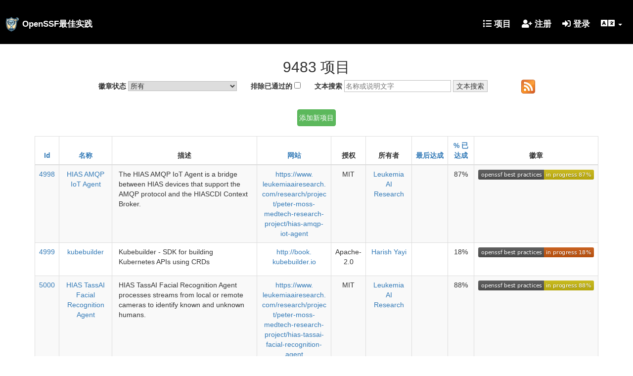

--- FILE ---
content_type: text/html; charset=utf-8
request_url: https://www.bestpractices.dev/zh-CN/projects?page=188
body_size: 5676
content:
<!DOCTYPE html>
<html lang="zh-CN">
<head>
  <meta charset="utf-8">
  <meta http-equiv="X-UA-Compatible" content="IE=edge" />
  <meta name="viewport" content="width=device-width, initial-scale=1">
  <meta name="csrf-param" content="authenticity_token" />
<meta name="csrf-token" content="7KZ0Q7t6DqoJMfLfeZcqH2gidvxUDE72SGnzz0kgMlnW7cc9IlKhKGeY4CdjAvTsqEYiqDd4PviZaVycPenNsQ" />
  
  <title>BadgeApp</title>
  <link rel="icon" type="image/x-icon" href="https://www.bestpractices.dev/assets/favicon-f098b7364af46f181ea6b6d164e21494cbdb923eb9707491086ed622020f588f.ico" />
  <link rel="stylesheet" href="https://www.bestpractices.dev/assets/application-91a79ca561033580afa354b74d4892f9bdd99da9c96f02e6afd5e1cf80d1e518.css" media="all" />
  <script src="https://www.bestpractices.dev/assets/application-8324fde3db965085d641ab48838097f27d479ab7e8b78257f819590866ff8f66.js" defer="defer"></script>
    <link rel="preload" href="https://www.bestpractices.dev/assets/application-91a79ca561033580afa354b74d4892f9bdd99da9c96f02e6afd5e1cf80d1e518.css" as="style" type="text/css">
    <link rel="preload" href="https://www.bestpractices.dev/assets/application-8324fde3db965085d641ab48838097f27d479ab7e8b78257f819590866ff8f66.js" as="script"
      type="application/javascript">
    <link rel="preload" href="https://www.bestpractices.dev/assets/fa-regular-400-f7d5b48f588ee15e226c466c10f22b54a58d717af356b5f4229781c212236af0.woff2" as="font"
      type="font/woff2" crossorigin>
    <link rel="preload" href="https://www.bestpractices.dev/assets/cci-logo-header-908e3148b64204804cbd3d915216a6716e12f09512e8892f1580db3344060bbc.png" as="image" type="image/png">
  <link rel="alternate" type="application/atom+xml" title="OpenSSF最佳实践徽章计划更新项目" href="/zh-CN/feed" />
  <link rel="publisher" href="https://www.linuxfoundation.org/" />
       <link rel="alternate" hreflang="en" href="https://www.bestpractices.dev/en/projects?page=188" />
       <link rel="alternate" hreflang="zh-CN" href="https://www.bestpractices.dev/zh-CN/projects?page=188" />
       <link rel="alternate" hreflang="es" href="https://www.bestpractices.dev/es/projects?page=188" />
       <link rel="alternate" hreflang="fr" href="https://www.bestpractices.dev/fr/projects?page=188" />
       <link rel="alternate" hreflang="de" href="https://www.bestpractices.dev/de/projects?page=188" />
       <link rel="alternate" hreflang="ja" href="https://www.bestpractices.dev/ja/projects?page=188" />
       <link rel="alternate" hreflang="pt-BR" href="https://www.bestpractices.dev/pt-BR/projects?page=188" />
       <link rel="alternate" hreflang="ru" href="https://www.bestpractices.dev/ru/projects?page=188" />
       <link rel="alternate" hreflang="sw" href="https://www.bestpractices.dev/sw/projects?page=188" />
       <link rel="alternate" hreflang="x-default" href="https://www.bestpractices.dev/projects?page=188" />
</head>
<body>
<header class='navbar navbar-fixed-top navbar-inverse nav-color'>
  <div class='container-fluid container_padding'>
    <nav>
      <div class="navbar-header"><a id="logo" class="navbar-brand" href="/zh-CN">OpenSSF最佳实践</a><div class="navbar-progress-collapsed"></div><button type="button" class="navbar-toggle" data-toggle="collapse" data-target="#collapsingRightNav" aria-label="切换可折叠导航">
          <span class="icon-bar"></span>
          <span class="icon-bar"></span>
          <span class="icon-bar"></span>
        </button></div>

      <div class="collapse navbar-collapse" id="collapsingRightNav">

      <ul class='nav navbar-nav navbar-right'>
        <li class="navbar-progress-expanded"></li>
          <li>
  </li>

        <li><a id="projects_page" href="/zh-CN/projects"><i class="fa fa-list" aria-hidden="true"></i>&nbsp;项目</a></li>

          <li><a href="/zh-CN/signup"><i class="fa fa-user-plus" aria-hidden="true"></i>&nbsp;注册</a></li>
          <li><a href="/zh-CN/login"><i class="fa fa-sign-in-alt" aria-hidden="true"></i>&nbsp;登录</a></li>
          <li class="dropdown">
            <a href="#" class="dropdown-toggle" data-toggle="dropdown">
              <span class="fa fa-language fa-lg" title="选择区域设置"></span>
              <b class="caret"></b></a>
            <ul class="dropdown-menu reverse-dropdown">
                <li><a href="https://www.bestpractices.dev/en/projects?page=188">英文
                  / English
                  (en)</a>
                </li>
                <li><a href="https://www.bestpractices.dev/zh-CN/projects?page=188">中文（简体）
                  
                  (zh-CN)</a>
                </li>
                <li><a href="https://www.bestpractices.dev/es/projects?page=188">西班牙文
                  / Español
                  (es)</a>
                </li>
                <li><a href="https://www.bestpractices.dev/fr/projects?page=188">法语
                  / Français
                  (fr)</a>
                </li>
                <li><a href="https://www.bestpractices.dev/de/projects?page=188">德文
                  / Deutsch
                  (de)</a>
                </li>
                <li><a href="https://www.bestpractices.dev/ja/projects?page=188">日语
                  / 日本語
                  (ja)</a>
                </li>
                <li><a href="https://www.bestpractices.dev/pt-BR/projects?page=188">巴西葡萄牙语
                  / Portugues do Brasil
                  (pt-BR)</a>
                </li>
                <li><a href="https://www.bestpractices.dev/ru/projects?page=188">俄语
                  / Русский
                  (ru)</a>
                </li>
                <li><a href="https://www.bestpractices.dev/sw/projects?page=188">斯瓦希里语
                  / Kiswahili
                  (sw)</a>
                </li>
            </ul>
          </li>
      </ul>

    </div>

    </nav>
  </div>
</header>

  <div class="container container_margins">
  
<div class="center">
<h2>9483 项目</h2>
  <form class="project_search" action="/zh-CN/projects" accept-charset="UTF-8" method="get">
    <label for="gteq">徽章状态</label>
    <select name="gteq" id="gteq" class="onchange-submit"><option value="">所有</option>
<option value="25">正在进行中（25％以上）</option>
<option value="50">正在进行中（50％以上）</option>
<option value="75">正在进行中（75％以上）</option>
<option value="90">正在进行中（90％以上）</option>
<option value="100">通过（100％）</option>
<option value="125">通过，部分银牌（125%+层级）</option>
<option value="150">通过，部分银牌（150%+层级）</option>
<option value="175">通过，部分银牌（175%+层级）</option>
<option value="190">通过，部分银牌（190%+层级）</option>
<option value="200">银（200%+层级）</option>
<option value="225">银牌，部分金牌（225%+层级）</option>
<option value="250">银牌，部分金牌（250%+层级）</option>
<option value="275">银牌，部分金牌（275%+层级）</option>
<option value="290">银牌，部分金牌（290%+层级）</option>
<option value="300">金牌（300％）</option></select>
    &nbsp; &nbsp; &nbsp;
    <label for="lteq">排除已通过的</label>
    <input type="checkbox" name="lteq" id="lteq" value="99" class="onchange-submit" />
    &nbsp; &nbsp; &nbsp;
    <label for="q">文本搜索</label>
    <input type="text" name="q" id="q" size="25" placeholder="名称或说明文字" />
    <input type="submit" value="文本搜索" data-disable-with="文本搜索" />
    &nbsp; &nbsp; &nbsp; &nbsp; &nbsp; &nbsp; &nbsp; &nbsp;
    <a href="/zh-CN/feed"><img width="28" height="28" src="https://www.bestpractices.dev/assets/feed-icon-28x28-b9803881c5902ac7f8b85e6748c262696469db354aaffd5fd9d866879df3c7c5.png" /></a>
</form><br>
<a class="btn btn-success" href="/zh-CN/projects/new">添加新项目</a>
<br>
<br>
  <table class="table table-bordered table-striped table-responsive">
  <thead>
    <tr>
      <th><a href="/zh-CN/projects?page=188&sort=id" rel="nofollow">Id</a></th>
      <th><a href="/zh-CN/projects?page=188&sort=name" rel="nofollow">名称</a></th>
      <th>描述</th>
      <th><a href="/zh-CN/projects?page=188&sort=homepage_url" rel="nofollow">网站</a></th>
      <th>授权</th>
      <th>所有者</th>
      <th><a href="/zh-CN/projects?page=188&sort=achieved_passing_at" rel="nofollow">最后达成</a></th>
      <th><a href="/zh-CN/projects?page=188&sort=tiered_percentage" rel="nofollow">% 已达成</a></th>
      <th>徽章</th>
    </tr>
  </thead>

  <tbody>

      <tr>
        <td><a href="/zh-CN/projects/4998">4998</a></td>
        <td class="project_name"><a href="/zh-CN/projects/4998">HIAS AMQP IoT Agent</a></td>
        <td><span lang="en"><p>The HIAS AMQP IoT Agent is a bridge between HIAS devices that support the AMQP protocol and the HIASCDI Context Broker.</p>
</span></td>
        <td class='website'>
            <a rel='nofollow ugc' href="https://www.leukemiaairesearch.com/research/project/peter-moss-medtech-research-project/hias-amqp-iot-agent">https://www.<wbr>leukemiaairesearch.<wbr>com/research/project/peter-<wbr>moss-<wbr>medtech-<wbr>research-<wbr>project/hias-<wbr>amqp-<wbr>iot-<wbr>agent</a>
        </td>
        <td class='license'>MIT</td>
        <td><a rel="nofollow ugc" href="/zh-CN/users/11133">Leukemia AI Research</a></td>
        <td></td>
        <td><span data-toggle="tooltip" data-placement="bottom" title="正在进行中（87% 已完成）">87%</span></td>
        <td><!-- DO NOT USE /badge_static in README files! --><a href="/zh-CN/projects/4998"><img src='/projects/4998/badge'
                  alt='项目4998的徽章级别为87%'></a></td>
      </tr>
      <tr>
        <td><a href="/zh-CN/projects/4999">4999</a></td>
        <td class="project_name"><a href="/zh-CN/projects/4999">kubebuilder</a></td>
        <td><span lang="en"><p>Kubebuilder - SDK for building Kubernetes APIs using CRDs</p>
</span></td>
        <td class='website'>
            <a rel='nofollow ugc' href="http://book.kubebuilder.io">http://book.<wbr>kubebuilder.<wbr>io</a>
        </td>
        <td class='license'>Apache-2.0</td>
        <td><a rel="nofollow ugc" href="/zh-CN/users/11059">Harish Yayi</a></td>
        <td></td>
        <td><span data-toggle="tooltip" data-placement="bottom" title="正在进行中（18% 已完成）">18%</span></td>
        <td><!-- DO NOT USE /badge_static in README files! --><a href="/zh-CN/projects/4999"><img src='/projects/4999/badge'
                  alt='项目4999的徽章级别为18%'></a></td>
      </tr>
      <tr>
        <td><a href="/zh-CN/projects/5000">5000</a></td>
        <td class="project_name"><a href="/zh-CN/projects/5000">HIAS TassAI Facial Recognition Agent</a></td>
        <td><span lang="en"><p>HIAS TassAI Facial Recognition Agent processes streams from local or remote cameras to identify known and unknown humans.</p>
</span></td>
        <td class='website'>
            <a rel='nofollow ugc' href="https://www.leukemiaairesearch.com/research/project/peter-moss-medtech-research-project/hias-tassai-facial-recognition-agent">https://www.<wbr>leukemiaairesearch.<wbr>com/research/project/peter-<wbr>moss-<wbr>medtech-<wbr>research-<wbr>project/hias-<wbr>tassai-<wbr>facial-<wbr>recognition-<wbr>agent</a>
        </td>
        <td class='license'>MIT</td>
        <td><a rel="nofollow ugc" href="/zh-CN/users/11133">Leukemia AI Research</a></td>
        <td></td>
        <td><span data-toggle="tooltip" data-placement="bottom" title="正在进行中（88% 已完成）">88%</span></td>
        <td><!-- DO NOT USE /badge_static in README files! --><a href="/zh-CN/projects/5000"><img src='/projects/5000/badge'
                  alt='项目5000的徽章级别为88%'></a></td>
      </tr>
      <tr>
        <td><a href="/zh-CN/projects/5001">5001</a></td>
        <td class="project_name"><a href="/zh-CN/projects/5001">k8s</a></td>
        <td><span lang="en"><p>My explorations with K8s and its related technologies</p>
</span></td>
        <td class='website'>
            <a rel='nofollow ugc' href="https://github.com/yharish991/k8s">https://github.<wbr>com/yharish991/k8s</a>
        </td>
        <td class='license'></td>
        <td><a rel="nofollow ugc" href="/zh-CN/users/11059">Harish Yayi</a></td>
        <td></td>
        <td><span data-toggle="tooltip" data-placement="bottom" title="正在进行中（10% 已完成）">10%</span></td>
        <td><!-- DO NOT USE /badge_static in README files! --><a href="/zh-CN/projects/5001"><img src='/projects/5001/badge'
                  alt='项目5001的徽章级别为10%'></a></td>
      </tr>
      <tr>
        <td><a href="/zh-CN/projects/5002">5002</a></td>
        <td class="project_name"><a href="/zh-CN/projects/5002">HIASCDI</a></td>
        <td><span lang="en"><p>HIASCDI is an implementation of a CEF Context Broker (NGSI v2). HIASCDI stores  contextual data and serves it to authenticated HIAS devices & applications by...</p>
</span></td>
        <td class='website'>
            <a rel='nofollow ugc' href="https://www.leukemiaairesearch.com/research/project/leukemia-ai-research/hiascdi-hias-contextual-data-interface">https://www.<wbr>leukemiaairesearch.<wbr>com/research/project/leukemia-<wbr>ai-<wbr>research/hiascdi-<wbr>hias-<wbr>contextual-<wbr>data-<wbr>interface</a>
        </td>
        <td class='license'>MIT</td>
        <td><a rel="nofollow ugc" href="/zh-CN/users/11133">Leukemia AI Research</a></td>
        <td></td>
        <td><span data-toggle="tooltip" data-placement="bottom" title="正在进行中（88% 已完成）">88%</span></td>
        <td><!-- DO NOT USE /badge_static in README files! --><a href="/zh-CN/projects/5002"><img src='/projects/5002/badge'
                  alt='项目5002的徽章级别为88%'></a></td>
      </tr>
      <tr>
        <td><a href="/zh-CN/projects/5003">5003</a></td>
        <td class="project_name"><a href="/zh-CN/projects/5003">seL4</a></td>
        <td><span lang="en"><p>The seL4 microkernel</p>
</span></td>
        <td class='website'>
            <a rel='nofollow ugc' href="https://sel4.systems">https://sel4.<wbr>systems</a>
        </td>
        <td class='license'>GPL-2.0-only</td>
        <td><a rel="nofollow ugc" href="/zh-CN/users/11381">Gerwin Klein</a></td>
        <td>2021-06-30 07:33:16</td>
        <td><span data-toggle="tooltip" data-placement="bottom" title="银牌， 91% 已完成金牌">291%</span></td>
        <td><!-- DO NOT USE /badge_static in README files! --><a href="/zh-CN/projects/5003"><img src='/projects/5003/badge'
                  alt='项目5003的徽章级别为291%'></a></td>
      </tr>
      <tr>
        <td><a href="/zh-CN/projects/5004">5004</a></td>
        <td class="project_name"><a href="/zh-CN/projects/5004">learn</a></td>
        <td><span lang="en"><p>:)</p>
</span></td>
        <td class='website'>
            <a rel='nofollow ugc' href="https://github.com/dxas90/learn">https://github.<wbr>com/dxas90/learn</a>
        </td>
        <td class='license'>Apache-2.0</td>
        <td><a rel="nofollow ugc" href="/zh-CN/users/11382">Daniel Ramirez</a></td>
        <td></td>
        <td><span data-toggle="tooltip" data-placement="bottom" title="正在进行中（18% 已完成）">18%</span></td>
        <td><!-- DO NOT USE /badge_static in README files! --><a href="/zh-CN/projects/5004"><img src='/projects/5004/badge'
                  alt='项目5004的徽章级别为18%'></a></td>
      </tr>
      <tr>
        <td><a href="/zh-CN/projects/5005">5005</a></td>
        <td class="project_name"><a href="/zh-CN/projects/5005">Farkle</a></td>
        <td><span lang="en"><p>LALR parser combinators for C# and F#.</p>
</span></td>
        <td class='website'>
            <a rel='nofollow ugc' href="https://teo-tsirpanis.github.io/Farkle">https://teo-<wbr>tsirpanis.<wbr>github.<wbr>io/Farkle</a>
        </td>
        <td class='license'>MIT</td>
        <td><a rel="nofollow ugc" href="/zh-CN/users/11384">Theodore Tsirpanis</a></td>
        <td>2023-02-19 12:27:55</td>
        <td><span data-toggle="tooltip" data-placement="bottom" title="通过，69% 已完成银牌">169%</span></td>
        <td><!-- DO NOT USE /badge_static in README files! --><a href="/zh-CN/projects/5005"><img src='/projects/5005/badge'
                  alt='项目5005的徽章级别为169%'></a></td>
      </tr>
      <tr>
        <td><a href="/zh-CN/projects/5006">5006</a></td>
        <td class="project_name"><a href="/zh-CN/projects/5006">Accord Project</a></td>
        <td><span lang="en"><p>The Accord Project is an open ecosystem enabling anyone to build smart agreements and documents on a technology neutral platform</p>
</span></td>
        <td class='website'>
            <a rel='nofollow ugc' href="https://accordproject.org">https://accordproject.<wbr>org</a>
        </td>
        <td class='license'>Apache-2.0</td>
        <td><a rel="nofollow ugc" href="/zh-CN/users/11386">Dan Selman</a></td>
        <td></td>
        <td><span data-toggle="tooltip" data-placement="bottom" title="正在进行中（85% 已完成）">85%</span></td>
        <td><!-- DO NOT USE /badge_static in README files! --><a href="/zh-CN/projects/5006"><img src='/projects/5006/badge'
                  alt='项目5006的徽章级别为85%'></a></td>
      </tr>
      <tr>
        <td><a href="/zh-CN/projects/5007">5007</a></td>
        <td class="project_name"><a href="/zh-CN/projects/5007">my-<wbr>DRP</a></td>
        <td><span lang="en"><p>Automatic provision of my workstation</p>
</span></td>
        <td class='website'>
            <a rel='nofollow ugc' href="https://github.com/arcones/my-DRP">https://github.<wbr>com/arcones/my-<wbr>DRP</a>
        </td>
        <td class='license'></td>
        <td><a rel="nofollow ugc" href="/zh-CN/users/11392">arcones</a></td>
        <td></td>
        <td><span data-toggle="tooltip" data-placement="bottom" title="正在进行中（10% 已完成）">10%</span></td>
        <td><!-- DO NOT USE /badge_static in README files! --><a href="/zh-CN/projects/5007"><img src='/projects/5007/badge'
                  alt='项目5007的徽章级别为10%'></a></td>
      </tr>
      <tr>
        <td><a href="/zh-CN/projects/5008">5008</a></td>
        <td class="project_name"><a href="/zh-CN/projects/5008">blackvault</a></td>
        <td><span lang="en"><p>The idea is create local reusable password secure storage</p>
</span></td>
        <td class='website'>
            <a rel='nofollow ugc' href="https://github.com/eddyv73/blackvault">https://github.<wbr>com/eddyv73/blackvault</a>
        </td>
        <td class='license'>Apache-2.0</td>
        <td><a rel="nofollow ugc" href="/zh-CN/users/11394">Eddy Wister</a></td>
        <td></td>
        <td><span data-toggle="tooltip" data-placement="bottom" title="正在进行中（15% 已完成）">15%</span></td>
        <td><!-- DO NOT USE /badge_static in README files! --><a href="/zh-CN/projects/5008"><img src='/projects/5008/badge'
                  alt='项目5008的徽章级别为15%'></a></td>
      </tr>
      <tr>
        <td><a href="/zh-CN/projects/5009">5009</a></td>
        <td class="project_name"><a href="/zh-CN/projects/5009">prysm</a></td>
        <td><span lang="en"><p>Go implementation of Ethereum proof of stake</p>
</span></td>
        <td class='website'>
            <a rel='nofollow ugc' href="https://prysmaticlabs.com">https://prysmaticlabs.<wbr>com</a>
        </td>
        <td class='license'>GPL-3.0</td>
        <td><a rel="nofollow ugc" href="/zh-CN/users/11397">Preston Van Loon</a></td>
        <td></td>
        <td><span data-toggle="tooltip" data-placement="bottom" title="正在进行中（15% 已完成）">15%</span></td>
        <td><!-- DO NOT USE /badge_static in README files! --><a href="/zh-CN/projects/5009"><img src='/projects/5009/badge'
                  alt='项目5009的徽章级别为15%'></a></td>
      </tr>
      <tr>
        <td><a href="/zh-CN/projects/5010">5010</a></td>
        <td class="project_name"><a href="/zh-CN/projects/5010">hestia-<wbr>scripts-<wbr>ansible</a></td>
        <td><span lang="en"></span></td>
        <td class='website'>
            <a rel='nofollow ugc' href="https://github.com/parraletz/hestia-scripts-ansible">https://github.<wbr>com/parraletz/hestia-<wbr>scripts-<wbr>ansible</a>
        </td>
        <td class='license'></td>
        <td><a rel="nofollow ugc" href="/zh-CN/users/11399">Alex Parra</a></td>
        <td></td>
        <td><span data-toggle="tooltip" data-placement="bottom" title="正在进行中（10% 已完成）">10%</span></td>
        <td><!-- DO NOT USE /badge_static in README files! --><a href="/zh-CN/projects/5010"><img src='/projects/5010/badge'
                  alt='项目5010的徽章级别为10%'></a></td>
      </tr>
      <tr>
        <td><a href="/zh-CN/projects/5011">5011</a></td>
        <td class="project_name"><a href="/zh-CN/projects/5011">chaski-<wbr>api</a></td>
        <td><span lang="en"></span></td>
        <td class='website'>
            <a rel='nofollow ugc' href="https://github.com/wyracocha/chaski-api">https://github.<wbr>com/wyracocha/chaski-<wbr>api</a>
        </td>
        <td class='license'></td>
        <td><a rel="nofollow ugc" href="/zh-CN/users/11402">Miguel Augusto Aliaga Pantoja</a></td>
        <td></td>
        <td><span data-toggle="tooltip" data-placement="bottom" title="正在进行中（3% 已完成）">3%</span></td>
        <td><!-- DO NOT USE /badge_static in README files! --><a href="/zh-CN/projects/5011"><img src='/projects/5011/badge'
                  alt='项目5011的徽章级别为3%'></a></td>
      </tr>
      <tr>
        <td><a href="/zh-CN/projects/5012">5012</a></td>
        <td class="project_name"><a href="/zh-CN/projects/5012">CatLearnQt</a></td>
        <td><span lang="en"></span></td>
        <td class='website'>
            <a rel='nofollow ugc' href="https://github.com/graycatya/CatLearnQt">https://github.<wbr>com/graycatya/CatLearnQt</a>
        </td>
        <td class='license'></td>
        <td><a rel="nofollow ugc" href="/zh-CN/users/9071">cat</a></td>
        <td></td>
        <td><span data-toggle="tooltip" data-placement="bottom" title="正在进行中（3% 已完成）">3%</span></td>
        <td><!-- DO NOT USE /badge_static in README files! --><a href="/zh-CN/projects/5012"><img src='/projects/5012/badge'
                  alt='项目5012的徽章级别为3%'></a></td>
      </tr>
      <tr>
        <td><a href="/zh-CN/projects/5013">5013</a></td>
        <td class="project_name"><a href="/zh-CN/projects/5013">k8s-<wbr>image-<wbr>swapper</a></td>
        <td><span lang="en"><p>:wheel_of_dharma: Mirror images into your own registry and swap image references automatically.</p>
</span></td>
        <td class='website'>
            <a rel='nofollow ugc' href="https://estahn.github.io/k8s-image-swapper">https://estahn.<wbr>github.<wbr>io/k8s-<wbr>image-<wbr>swapper</a>
        </td>
        <td class='license'>MIT</td>
        <td><a rel="nofollow ugc" href="/zh-CN/users/11404">Enrico Stahn</a></td>
        <td></td>
        <td><span data-toggle="tooltip" data-placement="bottom" title="正在进行中（18% 已完成）">18%</span></td>
        <td><!-- DO NOT USE /badge_static in README files! --><a href="/zh-CN/projects/5013"><img src='/projects/5013/badge'
                  alt='项目5013的徽章级别为18%'></a></td>
      </tr>
      <tr>
        <td><a href="/zh-CN/projects/5014">5014</a></td>
        <td class="project_name"><a href="/zh-CN/projects/5014">OROCHI</a></td>
        <td><span lang="en"><p>Orochi is an open source framework for collaborative forensic memory dump analysis. Using Orochi you and your collaborators can easily organize your memory...</p>
</span></td>
        <td class='website'>
            <a rel='nofollow ugc' href="https://github.com/ldo-cert/orochi">https://github.<wbr>com/ldo-<wbr>cert/orochi</a>
        </td>
        <td class='license'>MIT</td>
        <td><a rel="nofollow ugc" href="/zh-CN/users/11407">garanews</a></td>
        <td>2021-09-24 13:30:45</td>
        <td><span data-toggle="tooltip" data-placement="bottom" title="通过，35% 已完成银牌">135%</span></td>
        <td><!-- DO NOT USE /badge_static in README files! --><a href="/zh-CN/projects/5014"><img src='/projects/5014/badge'
                  alt='项目5014的徽章级别为135%'></a></td>
      </tr>
      <tr>
        <td><a href="/zh-CN/projects/5015">5015</a></td>
        <td class="project_name"><a href="/zh-CN/projects/5015">minikube</a></td>
        <td><span lang="en"><p>minikube implements a local Kubernetes cluster on macOS, Linux, and Windows. minikube's primary goals are to be the best tool for local Kubernetes...</p>
</span></td>
        <td class='website'>
            <a rel='nofollow ugc' href="https://minikube.sigs.k8s.io">https://minikube.<wbr>sigs.<wbr>k8s.<wbr>io</a>
        </td>
        <td class='license'>Apache-2.0</td>
        <td><a rel="nofollow ugc" href="/zh-CN/users/11408">Medya Ghazizadeh</a></td>
        <td></td>
        <td><span data-toggle="tooltip" data-placement="bottom" title="正在进行中（48% 已完成）">48%</span></td>
        <td><!-- DO NOT USE /badge_static in README files! --><a href="/zh-CN/projects/5015"><img src='/projects/5015/badge'
                  alt='项目5015的徽章级别为48%'></a></td>
      </tr>
      <tr>
        <td><a href="/zh-CN/projects/5016">5016</a></td>
        <td class="project_name"><a href="/zh-CN/projects/5016">MinecraftHQ</a></td>
        <td><span lang="en"><p>Minecraft Server Online Dashboard</p>
</span></td>
        <td class='website'>
            <a rel='nofollow ugc' href="https://github.com/dimaguy/MinecraftHQ">https://github.<wbr>com/dimaguy/MinecraftHQ</a>
        </td>
        <td class='license'>GPL-3.0</td>
        <td><a rel="nofollow ugc" href="/zh-CN/users/11409">dimaguy</a></td>
        <td></td>
        <td><span data-toggle="tooltip" data-placement="bottom" title="正在进行中（21% 已完成）">21%</span></td>
        <td><!-- DO NOT USE /badge_static in README files! --><a href="/zh-CN/projects/5016"><img src='/projects/5016/badge'
                  alt='项目5016的徽章级别为21%'></a></td>
      </tr>
      <tr>
        <td><a href="/zh-CN/projects/5017">5017</a></td>
        <td class="project_name"><a href="/zh-CN/projects/5017">jlibra</a></td>
        <td><span lang="en"><p>A Java library for building applications on Diem (previously known as Libra)</p>
</span></td>
        <td class='website'>
            <a rel='nofollow ugc' href="https://github.com/ketola/jlibra">https://github.<wbr>com/ketola/jlibra</a>
        </td>
        <td class='license'>Apache-2.0</td>
        <td><a rel="nofollow ugc" href="/zh-CN/users/11410">Sauli Ketola</a></td>
        <td></td>
        <td><span data-toggle="tooltip" data-placement="bottom" title="正在进行中（19% 已完成）">19%</span></td>
        <td><!-- DO NOT USE /badge_static in README files! --><a href="/zh-CN/projects/5017"><img src='/projects/5017/badge'
                  alt='项目5017的徽章级别为19%'></a></td>
      </tr>
  </tbody>
</table>

<p>
您也可以按以下方式排序：
<a href="/zh-CN/projects?page=188&sort=repo_url" rel="nofollow">仓库网址</a>, <a href="/zh-CN/projects?page=188&sort=created_at" rel="nofollow">创建时间（徽章认证的）</a>, <a href="/zh-CN/projects?page=188&sort=updated_at" rel="nofollow">最后更新时间（徽章条目）</a>, 和 <a href="/zh-CN/projects?page=188&sort=user_id" rel="nofollow">用户名</a>
</p>

  <nav class="pagy-bootstrap nav" aria-label="页"><ul class="pagination"><li class="page-item prev"><a href="/zh-CN/projects?page=187" class="page-link" aria-label="上一页">&lt;</a></li><li class="page-item"><a href="/zh-CN/projects?page=187" class="page-link">187</a></li><li class="page-item active"><a role="link" class="page-link" aria-current="page" aria-disabled="true">188</a></li><li class="page-item"><a href="/zh-CN/projects?page=189" class="page-link">189</a></li><li class="page-item"><a href="/zh-CN/projects?page=190" class="page-link">190</a></li><li class="page-item next"><a href="/zh-CN/projects?page=189" class="page-link" aria-label="下一页">&gt;</a></li></ul></nav>
</div>
  </div>

<footer class="footer">
  <div class="container">
    <div class="row">
      <div class="col-xs-12 col-md-6">
        <small> <strong>需要帮助？有疑问？发现问题？请 <a href="mailto:&#99;ii&#45;badges&#45;questions&#45;own&#101;r&#64;lists&#46;coreinfrastructure&#46;or&#103;">发送邮件</a> 或 <em><a href="https://github.com/coreinfrastructure/best-practices-badge/issues" target="_blank" rel="noopener">提出问题</a></em>.</strong> © 2015-2017 <a href="https://openssf.org/" target="_blank" rel="noopener">Open Source Security Foundation （核心基础设施计划）</a>, 一个 <a href="https://www.linuxfoundation.org/" target="_blank" rel="noopener">Linux 基金会</a> 合作项目。版权所有。 请查阅我们的 <a href="https://www.linuxfoundation.org/privacy" target="_blank" rel="noopener">隐私策略</a> 和 <a href="https://www.linuxfoundation.org/terms" target="_blank" rel="noopener">使用条款</a>. </small></div>
    <div class="col-xs-12 col-md-6">
      <nav>
        <ul>
          <li><a href="https://openssf.org/"><img width="120" height="30" src="https://www.bestpractices.dev/assets/openssf_white-c8fa3e791f9ea5575fc5f6c856866b80330a3c4c419396a403dd69f65eea277a.svg" /></a></li>
          <li><a href="https://www.linuxfoundation.org/"><img width="120" height="30" src="https://www.bestpractices.dev/assets/lf-footer-d5b1c60fb82510cd6c99c47cc9a1250d52401d4c507e04bfd3fc441a1723bbd9.png" /></a></li>
          <!-- Link to Fastly is a condition for our use of their CDN services. -->
          <li><a href="https://www.fastly.com/"><img width="45" height="17" alt="Fastly logo" src="https://www.bestpractices.dev/assets/fastly-logo-581e13cf9f0ecfc0faf74221b25cfe7728218faf86cda48c3e31cbd5216f9527.png" /></a></li>
        </ul>
      </nav>
    </div>
   </div>
  </div>
</footer>
</body>
</html>


--- FILE ---
content_type: image/svg+xml
request_url: https://www.bestpractices.dev/projects/5002/badge
body_size: -396
content:
<svg xmlns="http://www.w3.org/2000/svg" xmlns:xlink="http://www.w3.org/1999/xlink" width="234" height="20" role="img" aria-label="openssf best practices: in progress 88%"><title>openssf best practices: in progress 88%</title><linearGradient id="s" x2="0" y2="100%"><stop offset="0" stop-color="#bbb" stop-opacity=".1"/><stop offset="1" stop-opacity=".1"/></linearGradient><clipPath id="r"><rect width="234" height="20" rx="3" fill="#fff"/></clipPath><g clip-path="url(#r)"><rect width="133" height="20" fill="#555"/><rect x="133" width="101" height="20" fill="#caba10"/><rect width="234" height="20" fill="url(#s)"/></g><g fill="#fff" text-anchor="middle" font-family="Verdana,Geneva,DejaVu Sans,sans-serif" text-rendering="geometricPrecision" font-size="110"><text aria-hidden="true" x="675" y="150" fill="#010101" fill-opacity=".3" transform="scale(.1)" textLength="1230">openssf best practices</text><text x="675" y="140" transform="scale(.1)" fill="#fff" textLength="1230">openssf best practices</text><text aria-hidden="true" x="1825" y="150" fill="#010101" fill-opacity=".3" transform="scale(.1)" textLength="910">in progress 88%</text><text x="1825" y="140" transform="scale(.1)" fill="#fff" textLength="910">in progress 88%</text></g></svg>

--- FILE ---
content_type: image/svg+xml
request_url: https://www.bestpractices.dev/projects/5005/badge
body_size: -2049
content:
<svg xmlns="http://www.w3.org/2000/svg" xmlns:xlink="http://www.w3.org/1999/xlink" width="184" height="20" role="img" aria-label="openssf best practices: passing"><title>openssf best practices: passing</title><linearGradient id="s" x2="0" y2="100%"><stop offset="0" stop-color="#bbb" stop-opacity=".1"/><stop offset="1" stop-opacity=".1"/></linearGradient><clipPath id="r"><rect width="184" height="20" rx="3" fill="#fff"/></clipPath><g clip-path="url(#r)"><rect width="133" height="20" fill="#555"/><rect x="133" width="51" height="20" fill="#4c1"/><rect width="184" height="20" fill="url(#s)"/></g><g fill="#fff" text-anchor="middle" font-family="Verdana,Geneva,DejaVu Sans,sans-serif" text-rendering="geometricPrecision" font-size="110"><text aria-hidden="true" x="675" y="150" fill="#010101" fill-opacity=".3" transform="scale(.1)" textLength="1230">openssf best practices</text><text x="675" y="140" transform="scale(.1)" fill="#fff" textLength="1230">openssf best practices</text><text aria-hidden="true" x="1575" y="150" fill="#010101" fill-opacity=".3" transform="scale(.1)" textLength="410">passing</text><text x="1575" y="140" transform="scale(.1)" fill="#fff" textLength="410">passing</text></g></svg>

--- FILE ---
content_type: image/svg+xml
request_url: https://www.bestpractices.dev/projects/5003/badge
body_size: -398
content:
<svg xmlns="http://www.w3.org/2000/svg" xmlns:xlink="http://www.w3.org/1999/xlink" width="172" height="20" role="img" aria-label="openssf best practices: silver"><title>openssf best practices: silver</title><linearGradient id="s" x2="0" y2="100%"><stop offset="0" stop-color="#bbb" stop-opacity=".1"/><stop offset="1" stop-opacity=".1"/></linearGradient><clipPath id="r"><rect width="172" height="20" rx="3" fill="#fff"/></clipPath><g clip-path="url(#r)"><rect width="133" height="20" fill="#555"/><rect x="133" width="39" height="20" fill="#c0c0c0"/><rect width="172" height="20" fill="url(#s)"/></g><g fill="#fff" text-anchor="middle" font-family="Verdana,Geneva,DejaVu Sans,sans-serif" text-rendering="geometricPrecision" font-size="110"><text aria-hidden="true" x="675" y="150" fill="#010101" fill-opacity=".3" transform="scale(.1)" textLength="1230">openssf best practices</text><text x="675" y="140" transform="scale(.1)" fill="#fff" textLength="1230">openssf best practices</text><text aria-hidden="true" x="1515" y="150" fill="#ccc" fill-opacity=".3" transform="scale(.1)" textLength="290">silver</text><text x="1515" y="140" transform="scale(.1)" fill="#333" textLength="290">silver</text></g></svg>